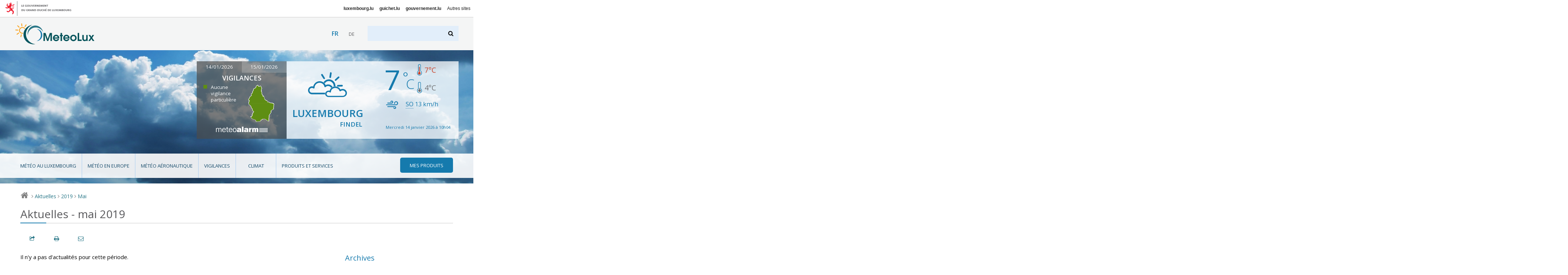

--- FILE ---
content_type: text/html; charset=utf-8
request_url: https://www.meteolux.lu/de/aktuelles/?archive_annee=2019&lang=fr&archive_mois=05
body_size: 7379
content:


<!DOCTYPE html>
<!--[if lt IE 7]>	   <html class="no-js lt-ie9 lt-ie8 lt-ie7" lang="fr"> <![endif]-->
<!--[if IE 7]>         <html class="no-js lt-ie9 lt-ie8" lang="fr"> <![endif]-->
<!--[if IE 8]>         <html class="no-js lt-ie9" lang="fr"> <![endif]-->
<!--[if gt IE 8]><!--> <html class="no-js" lang="fr"> <!--<![endif]-->
	<head>
		<script>(function(e){e.className=e.className.replace("no-js","has-js")})(document.documentElement)</script>
<meta charset="utf-8">
<meta http-equiv="X-UA-Compatible" content="IE=edge">


<base href="https://www.meteolux.lu/" protocol="https">



	<title>Aktuelles - mai 2019 - MeteoLux - Portail Météo Luxembourg</title>



<link rel="icon" type="image/x-icon" href="template/assets/img/favicon.ico" />



<meta name="viewport" content="width=device-width, user-scalable=no, initial-scale=1">


<!-- CSS -->

<!--[if gte IE 9]><!-->
<link rel="stylesheet" href="template/assets/css/palm.min.css?v=2.3" media="(min-width: 20em)" />
<link rel="stylesheet" href="template/assets/css/lap.min.css?v=2.3" media="(min-width: 45em)" />
<link rel="stylesheet" href="template/assets/css/desk.min.css?v=2.3" media="(min-width: 61.5em)" />
<link rel="stylesheet" href="template/assets/css/print.min.css?v=2.3" media="print" />
<!--<![endif]-->

<!--[if lt IE 9]>
<link rel="stylesheet" href="template/assets/css/ie.min.css">
<script src="template/assets/js/html5shiv.js"></script>
<![endif]-->

<!-- Modernizer
<script src="template/assets/js/vendor/modernizr.js"></script>
-->

<!-- analytics -->
<script src="https://assets.adobedtm.com/990f8e50757a/45847437fefc/launch-61e1fcc5277b.min.js" async></script>	</head>
	<body class="fr">

		<div id="govbar" class="govbar">
	<a href="https://gouvernement.lu" target="_blank" class="govbar-logo">
		<img srcset="//cdn.public.lu/pictures/logos/gov/gov-light.png 1x, //cdn.public.lu/pictures/logos/gov/gov-light-2x.png 2x" src="//cdn.public.lu/pictures/logos/gov/gov-light.png" alt="Gouvernement du Grand-Duché de Luxembourg">
	</a>
</div>
		<div id="top" class="page  banner04 ">
<div class="skiplinks"><a class="assistivetext" href="#main" title="Aller au contenu">Aller au contenu</a></div>
	<header role="banner" class="page-header">
		<div class="header-bg-container">
			<div class="header-bg mouse-bg"></div>
		</div>
		<div class="page-identity">
			<div class="identity-content">
				<h1 class="page-logo">
					<a href="https://www.meteolux.lu?lang=fr" title="Retour à la page d’accueil">
						<img src="template/assets/img/meteolux.svg" width="217" height="59" alt="MeteoLux - Portail Météo Luxembourg" />
					</a>
				</h1>

				<div class="language-selector-wrapper">
        <div class="tx-srlanguagemenu-pi1">
            <ul class="langMenu">
            
            
            <li class="" lang="fr" xml:lang="fr" dir="ltr">
                 <span class="lang-fr active">fr</span>
                
            </li>
            
            <li class="" lang="de" xml:lang="de" dir="ltr">
                
                 <a href="de/aktuelles/" rel="alternate" class="lang-de">de</a>
            </li>
            
            
            </ul>
        </div>
    </div>
				<a class="search-anchor" href="#search" title=""><i class="icon-search"></i> <span>Chercher</span></a>
				<form action="./?page=recherche" method="get" class="page-search" id="search">
	<input name="page" value="recherche" type="hidden"
/>
	
	<label for="recherche">Rechercher</label>
	<input type="search" name="recherche" id="recherche"  accesskey="4">
	<button type="submit"><i class="icon-search"></i><span>Rechercher</span></button>
</form>				<a class="nav-anchor" href="#nav" title="Aller à la navigation"><i class="icon-menu"></i> <span>Naviguer</span></a>
			</div>
		</div>
		<div class="page-meteo hide-on-nav-active">
			<div class="alert-container clearfix ">
								<div class="alert-map">
					<div class="dateChoice">
												<a href="#" class="today">14/01/2026</a>
						<a href="#" class="tomorrow inactive">15/01/2026</a>
											</div>
					<h2>Vigilances</h2>
					<div class="today">
						<div class="mapContainer clearfix">
							<ul class="legend">
																	<li class="danger-green">Aucune vigilance particulière</li>
																							</ul>
							<div class="map">
								<a href="fr/vigilances/?mapToDisplay=today#main"><i class="icom-luxembourg north-green south-green"  title="Nord: Aucune vigilance particulière ; Sud: Aucune vigilance particulière"><span></span></i></a>
							</div>
						</div>
						<div class="logo">
							<a target="_blank" href="https://www.meteoalarm.org"><img alt="Météoalarm" src="template/assets/img/logo-meteoalarm.png"></a>
						</div>
											</div>
					<div class="tomorrow hidden">
						<div class="mapContainer clearfix">
							<ul class="legend">
																	<li class="danger-green">Aucune vigilance particulière</li>
																							</ul>
							<div class="map">
								<a href="fr/vigilances/?mapToDisplay=tomorrow#main"><i class="icom-luxembourg north-green south-green"  title="Nord: Aucune vigilance particulière ; Sud: Aucune vigilance particulière"><span></span></i></a>
							</div>
						</div>
						<div class="logo">
							<a target="_blank" href="https://www.meteoalarm.org"><img alt="Météoalarm" src="template/assets/img/logo-meteoalarm.png"></a>
						</div>
											</div>
				</div>
			</div>
			<div class="forecast-container  clearfix">
				<div class="weather-area">
					<i class="weather-icon icom-icon-04" title="Nuageux"></i>
					<p class="location">Luxembourg <span>Findel</span></p>
				</div>
				<div class="temperature-area">
					<div class="weather">
						<div class="row">
							<p class="temperature">7<span>°C</span></p>
							<div class="temp-min-max">
								<p class="max" title="maxima"><span class="hidedText">max :</span><i class="icom-max" aria-hidden="true"></i> 7<span>°C</span></p>
								<p class="min" title="minima"><span class="hidedText">min :</span><i class="icom-min" aria-hidden="true"></i> 4<span>°C</span></p>
							</div>
						</div>
					</div>
					<div class="wind">
						<div class="row">
							<p><i class="icom-wind" title="Vent"></i><abbr title="Sud-ouest">SO</abbr> 13&nbsp;<span>km/h</span></p>
													</div>
					</div>
					<div class="update">
						<div class="row">
							<p>Mercredi 14 janvier 2026 à 10h04 </p>
						</div>
					</div>
				</div>
			</div>
		</div>
		<div class="page-menu">
			<nav role="navigation" class="page-nav rub">
	<i class="ico icom-meteolux-logo"></i>
	<h3>Rubriques</h3>
	<ul class="nav nav-primary">
		
			<li class="meteo-au-luxembourg ">
				<a href="fr/meteo-au-luxembourg/">Météo au Luxembourg</a>
				
			
		
			<li class="meteo-en-europe ">
				<a href="fr/meteo-en-europe/">Météo en Europe</a>
				
			
		
			<li class="meteo-aeronautique ">
				<a href="fr/meteo-aeronautique/">Météo aéronautique</a>
				
			
				<ul>
					
						<li class=""><a href="fr/meteo-aeronautique/observations-luxembourg/">Observations Luxembourg</a></li>
						
					
						<li class=""><a href="fr/meteo-aeronautique/previsions-luxembourg/">Prévisions Luxembourg</a></li>
						
					
						<li class=""><a href="fr/meteo-aeronautique/vue-regionale/">Vue régionale</a></li>
						
					
				</ul>
			
		
			<li class="vigilances ">
				<a href="fr/vigilances/">Vigilances</a>
				
			
				<ul>
					
						<li class=""><a href="fr/vigilances/dangers-meteorologiques/">Dangers météorologiques et risques atmosphériques</a></li>
						
					
						<li class=""><a href="fr/vigilances/definitions-des-vigilances/">Définitions des vigilances</a></li>
						
					
				</ul>
			
		
			<li class="climat ">
				<a href="fr/climat/">Climat</a>
				
			
				<ul>
					
						<li class=""><a href="fr/climat/les-parametres-meteorologiques-mesures/">Les paramètres météorologiques mesurés</a></li>
						
					
						<li class=""><a href="fr/climat/normales-et-extremes/">Normales et extrêmes</a></li>
						
					
						<li class=""><a href="fr/climat/station-meteo/">Station météo</a></li>
						
					
				</ul>
			
		
			<li class="produits-et-services ">
				<a href="fr/produits-et-services/">Produits et services</a>
				
			
				<ul>
					
						<li class=""><a href="fr/produits-et-services/applications/">Applications</a></li>
						
					
						<li class=""><a href="fr/produits-et-services/bilans-climatologiques/">Bilans climatologiques</a></li>
						
					
						<li class=""><a href="fr/produits-et-services/carrieres/">Carrières</a></li>
						
					
						<li class=""><a href="fr/produits-et-services/previsions-meteorologiques/">Prévisions météorologiques</a></li>
						
					
						<li class=""><a href="fr/produits-et-services/produits-aeronautiques/">Produits aéronautiques</a></li>
						
					
						<li class=""><a href="fr/produits-et-services/publications/">Publications</a></li>
						
					
						<li class=""><a href="fr/produits-et-services/rapports-mensuels-du-temps/">Rapports mensuels du temps</a></li>
						
					
				</ul>
			
		

		<li class="mes-produits"><a href=fr/mes-produits/><i class="icon-menu"></i><span>Mes produits</span></a>
			<ul>
                

                
                <li> 
                    <div class="login">
                        <div class="login-inner">
	<form method="post" action="fr/mes-produits/" id="formulaire_login2">
		<div><input name="archive_annee" value="2019" type="hidden"
/><input name="lang" value="fr" type="hidden"
/><input name="archive_mois" value="05" type="hidden"
/><input name='formulaire_action' type='hidden'
		value='loginpublic2' /><input name='formulaire_action_args' type='hidden'
		value='13oewPiWL9VpU9ykN4vfffaBZECdWCsT5QjroMGZb8KzHb356tuod4Z6YH3zhCQ2FAwAtky8fg8D1w==' /><input name='formulaire_action_sign' type='hidden'
		value='' /></div><fieldset>

			<legend>Identifiez-vous</legend>

			<div class="form-row">
				<label for="var_login2" class="label user">Utilisateur :</label>
				<input type="text" value="" id="var_login2" name="var_login" placeholder="Utilisateur">
			</div>
			<div class="form-row">
				<label for="password2" class="label password">Mot de passe</label>
				<input type="password" value="" id="password2" name="password" placeholder="Mot de passe">
			</div>

			
			
			<div class="form-row btn-row">
				<input type="submit" value="s'identifier" class="btn btn-primary btn-small">
				<a href="spip.php?page=spip_pass">mot de passe oublié ?</a>
			</div>
		</fieldset>

	</form>
</div>                    </div>
                </li>
			</ul>
		</li>
	</ul>

	<ul class="nav nav-secondary">
		
			<li class=""><a href="fr/actualites/">Actualités</a></li>
		
			<li class=""><a href="fr/acteurs/">Acteurs</a></li>
		
			<li class=""><a href="de/akteure/">Akteure</a></li>
		
			<li class="nav-activeitem"><a href="de/aktuelles/">Aktuelles</a></li>
		
			<li class=""><a href="fr/accessibilite/">Accessibilité</a></li>
		
			<li class=""><a href="de/barrierefreiheit/">Barrierefreiheit</a></li>
		
	</ul>
</nav>		</div>
	</header>

		
		
	
		

	<div aria-label="Chemin de navigation" class="breadcrumb">
		<a href="./" title="Retour à la page d’accueil"><i class="icon-home"></i> <span>Accueil</span></a>
		
		
							
						
								<i>&gt;</i> <a href="de/aktuelles/">Aktuelles</a>
							<i>&gt;</i> <a href="de/aktuelles/?archive_annee=2019">2019</a>
														<i>&gt;</i> <a href="de/aktuelles/?archive_annee=2019&amp;archive_mois=05">Mai</a>
									
		
		
		
		
		
			

		
	</div>
</div>
		<div class="page-main" role="main" id="main">

			<section role="region">
												<header class="page-title">
		
	<!-- TODO: what is kicker ? voir avec mag -->
		
		<h1><small>Aktuelles - mai 2019</small></h1>
		
                	
	
</header>
				<div class="page-localnav"></div>

				
										
				

				<div class="grid">
				<div id="content" class="archives-content"> 					<section role="region" class="archives">


															
                                Il n'y a pas d'actualités pour cette période.
								

							


											</section>
				</div><!-- End content -->

				<nav role="navigation" class="archives-nav">



  <!-- Mots clés -->
  

  
   
      
  
   
        

  <!-- Années et mois -->
  <h2>Archives</h2>
  <div class="filters">

    
        
  	

    
    
        
        
            
        
            
        
        
        
        
        	 
                 
            
        
        	
        

    
        <details class="filter filter--year" >
      <summary><a href="/de/aktuelles/?archive_annee=2026&amp;lang=fr" >2026</a></summary>
      <div class="filter-content">
        <ul class="list--nude">
            <li><a href="/de/aktuelles/?archive_annee=2026&amp;lang=fr&amp;archive_mois=01" title="janvier 2026" >janvier</a></li>        </ul>
      </div>
    </details>
        

    
    
        
        
            
        
            
        
            
        
            
        
            
        
            
        
            
        
            
        
            
        
            
        
            
        
            
        
            
        
            
        
            
        
            
        
            
        
            
        
            
        
            
        
            
        
            
        
            
        
            
        
            
        
            
        
            
        
            
        
            
        
        
        
        
        	 
                 
            
        
        	
        
        	 
                 
            
        
        	
        
        	 
                 
            
        
        	
        
        	
        
        	 
                 
            
        
        	 
                 
            
        
        	
        
        	
        
        	 
                 
            
        
        	 
                 
            
        
        	
        
        	
        
        	 
                 
            
        
        	
        
        	 
                 
            
        
        	
        
        	
        
        	 
                 
            
        
        	 
                 
            
        
        	
        
        	 
                 
            
        
        	
        
        	 
                 
            
        
        	
        
        	 
                 
            
        
        	
        

    
        <details class="filter filter--year" >
      <summary><a href="/de/aktuelles/?archive_annee=2025&amp;lang=fr" >2025</a></summary>
      <div class="filter-content">
        <ul class="list--nude">
            <li><a href="/de/aktuelles/?archive_annee=2025&amp;lang=fr&amp;archive_mois=01" title="janvier 2025" >janvier</a></li><li><a href="/de/aktuelles/?archive_annee=2025&amp;lang=fr&amp;archive_mois=02" title="février 2025" >février</a></li><li><a href="/de/aktuelles/?archive_annee=2025&amp;lang=fr&amp;archive_mois=03" title="mars 2025" >mars</a></li><li><a href="/de/aktuelles/?archive_annee=2025&amp;lang=fr&amp;archive_mois=04" title="avril 2025" >avril</a></li><li><a href="/de/aktuelles/?archive_annee=2025&amp;lang=fr&amp;archive_mois=06" title="juin 2025" >juin</a></li><li><a href="/de/aktuelles/?archive_annee=2025&amp;lang=fr&amp;archive_mois=07" title="juillet 2025" >juillet</a></li><li><a href="/de/aktuelles/?archive_annee=2025&amp;lang=fr&amp;archive_mois=09" title="septembre 2025" >septembre</a></li><li><a href="/de/aktuelles/?archive_annee=2025&amp;lang=fr&amp;archive_mois=10" title="octobre 2025" >octobre</a></li><li><a href="/de/aktuelles/?archive_annee=2025&amp;lang=fr&amp;archive_mois=11" title="novembre 2025" >novembre</a></li><li><a href="/de/aktuelles/?archive_annee=2025&amp;lang=fr&amp;archive_mois=12" title="décembre 2025" >décembre</a></li>        </ul>
      </div>
    </details>
        

    
    
        
        
            
        
            
        
            
        
            
        
            
        
            
        
            
        
            
        
            
        
            
        
            
        
            
        
            
        
            
        
            
        
            
        
            
        
            
        
            
        
            
        
            
        
            
        
            
        
            
        
            
        
            
        
            
        
            
        
        
        
        
        	 
                 
            
        
        	
        
        	
        
        	 
                 
            
        
        	
        
        	 
                 
            
        
        	
        
        	
        
        	
        
        	 
                 
            
        
        	 
                 
            
        
        	
        
        	
        
        	 
                 
            
        
        	
        
        	 
                 
            
        
        	 
                 
            
        
        	
        
        	
        
        	
        
        	
        
        	 
                 
            
        
        	 
                 
            
        
        	
        
        	
        
        	
        
        	
        
        	 
                 
            
        

    
        <details class="filter filter--year" >
      <summary><a href="/de/aktuelles/?archive_annee=2024&amp;lang=fr" >2024</a></summary>
      <div class="filter-content">
        <ul class="list--nude">
            <li><a href="/de/aktuelles/?archive_annee=2024&amp;lang=fr&amp;archive_mois=01" title="janvier 2024" >janvier</a></li><li><a href="/de/aktuelles/?archive_annee=2024&amp;lang=fr&amp;archive_mois=03" title="mars 2024" >mars</a></li><li><a href="/de/aktuelles/?archive_annee=2024&amp;lang=fr&amp;archive_mois=04" title="avril 2024" >avril</a></li><li><a href="/de/aktuelles/?archive_annee=2024&amp;lang=fr&amp;archive_mois=06" title="juin 2024" >juin</a></li><li><a href="/de/aktuelles/?archive_annee=2024&amp;lang=fr&amp;archive_mois=07" title="juillet 2024" >juillet</a></li><li><a href="/de/aktuelles/?archive_annee=2024&amp;lang=fr&amp;archive_mois=08" title="août 2024" >août</a></li><li><a href="/de/aktuelles/?archive_annee=2024&amp;lang=fr&amp;archive_mois=10" title="octobre 2024" >octobre</a></li><li><a href="/de/aktuelles/?archive_annee=2024&amp;lang=fr&amp;archive_mois=11" title="novembre 2024" >novembre</a></li><li><a href="/de/aktuelles/?archive_annee=2024&amp;lang=fr&amp;archive_mois=12" title="décembre 2024" >décembre</a></li>        </ul>
      </div>
    </details>
        

    
    
        
        
            
        
            
        
            
        
            
        
            
        
            
        
            
        
            
        
            
        
            
        
            
        
            
        
            
        
            
        
            
        
            
        
            
        
            
        
            
        
            
        
            
        
            
        
            
        
            
        
        
        
        
        	 
                 
            
        
        	
        
        	 
                 
            
        
        	
        
        	 
                 
            
        
        	
        
        	 
                 
            
        
        	
        
        	 
                 
            
        
        	
        
        	
        
        	 
                 
            
        
        	 
                 
            
        
        	
        
        	 
                 
            
        
        	
        
        	 
                 
            
        
        	
        
        	 
                 
            
        
        	
        
        	 
                 
            
        
        	
        
        	 
                 
            
        
        	
        

    
        <details class="filter filter--year" >
      <summary><a href="/de/aktuelles/?archive_annee=2023&amp;lang=fr" >2023</a></summary>
      <div class="filter-content">
        <ul class="list--nude">
            <li><a href="/de/aktuelles/?archive_annee=2023&amp;lang=fr&amp;archive_mois=01" title="janvier 2023" >janvier</a></li><li><a href="/de/aktuelles/?archive_annee=2023&amp;lang=fr&amp;archive_mois=03" title="mars 2023" >mars</a></li><li><a href="/de/aktuelles/?archive_annee=2023&amp;lang=fr&amp;archive_mois=05" title="mai 2023" >mai</a></li><li><a href="/de/aktuelles/?archive_annee=2023&amp;lang=fr&amp;archive_mois=07" title="juillet 2023" >juillet</a></li><li><a href="/de/aktuelles/?archive_annee=2023&amp;lang=fr&amp;archive_mois=09" title="septembre 2023" >septembre</a></li><li><a href="/de/aktuelles/?archive_annee=2023&amp;lang=fr&amp;archive_mois=10" title="octobre 2023" >octobre</a></li><li><a href="/de/aktuelles/?archive_annee=2023&amp;lang=fr&amp;archive_mois=11" title="novembre 2023" >novembre</a></li><li><a href="/de/aktuelles/?archive_annee=2023&amp;lang=fr&amp;archive_mois=12" title="décembre 2023" >décembre</a></li>        </ul>
      </div>
    </details>
        

    
    
        
        
            
        
            
        
            
        
            
        
            
        
            
        
            
        
            
        
            
        
            
        
            
        
            
        
            
        
            
        
            
        
            
        
            
        
            
        
            
        
            
        
            
        
            
        
            
        
            
        
            
        
            
        
            
        
            
        
            
        
            
        
        
        
        
        	
        
        	 
                 
            
        
        	 
                 
            
        
        	
        
        	
        
        	
        
        	
        
        	 
                 
            
        
        	 
                 
            
        
        	
        
        	
        
        	 
                 
            
        
        	
        
        	 
                 
            
        
        	
        
        	 
                 
            
        
        	
        
        	
        
        	
        
        	 
                 
            
        
        	 
                 
            
        
        	
        
        	
        
        	 
                 
            
        
        	
        
        	 
                 
            
        
        	
        
        	 
                 
            
        
        	
        
        	 
                 
            
        

    
        <details class="filter filter--year" >
      <summary><a href="/de/aktuelles/?archive_annee=2022&amp;lang=fr" >2022</a></summary>
      <div class="filter-content">
        <ul class="list--nude">
            <li><a href="/de/aktuelles/?archive_annee=2022&amp;lang=fr&amp;archive_mois=01" title="janvier 2022" >janvier</a></li><li><a href="/de/aktuelles/?archive_annee=2022&amp;lang=fr&amp;archive_mois=03" title="mars 2022" >mars</a></li><li><a href="/de/aktuelles/?archive_annee=2022&amp;lang=fr&amp;archive_mois=04" title="avril 2022" >avril</a></li><li><a href="/de/aktuelles/?archive_annee=2022&amp;lang=fr&amp;archive_mois=07" title="juillet 2022" >juillet</a></li><li><a href="/de/aktuelles/?archive_annee=2022&amp;lang=fr&amp;archive_mois=08" title="août 2022" >août</a></li><li><a href="/de/aktuelles/?archive_annee=2022&amp;lang=fr&amp;archive_mois=09" title="septembre 2022" >septembre</a></li><li><a href="/de/aktuelles/?archive_annee=2022&amp;lang=fr&amp;archive_mois=11" title="novembre 2022" >novembre</a></li><li><a href="/de/aktuelles/?archive_annee=2022&amp;lang=fr&amp;archive_mois=12" title="décembre 2022" >décembre</a></li>        </ul>
      </div>
    </details>
        

    
    
        
        
            
        
            
        
            
        
            
        
            
        
            
        
            
        
            
        
            
        
            
        
            
        
            
        
            
        
            
        
            
        
            
        
            
        
            
        
            
        
            
        
            
        
            
        
            
        
            
        
            
        
            
        
            
        
            
        
            
        
            
        
        
        
        
        	 
                 
            
        
        	
        
        	
        
        	
        
        	 
                 
            
        
        	
        
        	 
                 
            
        
        	
        
        	
        
        	 
                 
            
        
        	 
                 
            
        
        	
        
        	
        
        	 
                 
            
        
        	
        
        	 
                 
            
        
        	
        
        	 
                 
            
        
        	 
                 
            
        
        	
        
        	 
                 
            
        
        	
        
        	 
                 
            
        
        	
        
        	 
                 
            
        
        	
        
        	 
                 
            
        
        	
        
        	
        
        	
        

    
        <details class="filter filter--year" >
      <summary><a href="/de/aktuelles/?archive_annee=2021&amp;lang=fr" >2021</a></summary>
      <div class="filter-content">
        <ul class="list--nude">
            <li><a href="/de/aktuelles/?archive_annee=2021&amp;lang=fr&amp;archive_mois=01" title="janvier 2021" >janvier</a></li><li><a href="/de/aktuelles/?archive_annee=2021&amp;lang=fr&amp;archive_mois=02" title="février 2021" >février</a></li><li><a href="/de/aktuelles/?archive_annee=2021&amp;lang=fr&amp;archive_mois=03" title="mars 2021" >mars</a></li><li><a href="/de/aktuelles/?archive_annee=2021&amp;lang=fr&amp;archive_mois=05" title="mai 2021" >mai</a></li><li><a href="/de/aktuelles/?archive_annee=2021&amp;lang=fr&amp;archive_mois=06" title="juin 2021" >juin</a></li><li><a href="/de/aktuelles/?archive_annee=2021&amp;lang=fr&amp;archive_mois=07" title="juillet 2021" >juillet</a></li><li><a href="/de/aktuelles/?archive_annee=2021&amp;lang=fr&amp;archive_mois=10" title="octobre 2021" >octobre</a></li>        </ul>
      </div>
    </details>
        

    
    
        
        
            
        
            
        
            
        
            
        
            
        
            
        
            
        
            
        
            
        
            
        
            
        
            
        
            
        
            
        
            
        
            
        
            
        
            
        
            
        
            
        
            
        
            
        
            
        
            
        
            
        
            
        
            
        
            
        
            
        
            
        
            
        
            
        
            
        
            
        
            
        
            
        
            
        
            
        
            
        
            
        
            
        
            
        
            
        
            
        
            
        
        
        
        
        	 
                 
            
        
        	
        
        	
        
        	 
                 
            
        
        	 
                 
            
        
        	
        
        	 
                 
            
        
        	
        
        	
        
        	 
                 
            
        
        	
        
        	
        
        	 
                 
            
        
        	 
                 
            
        
        	
        
        	 
                 
            
        
        	
        
        	
        
        	
        
        	 
                 
            
        
        	
        
        	 
                 
            
        
        	
        
        	 
                 
            
        
        	
        
        	
        
        	 
                 
            
        
        	 
                 
            
        
        	
        
        	 
                 
            
        
        	
        
        	 
                 
            
        
        	
        
        	 
                 
            
        
        	
        
        	 
                 
            
        
        	
        
        	 
                 
            
        
        	
        
        	
        
        	 
                 
            
        
        	 
                 
            
        
        	
        
        	 
                 
            
        
        	
        

    
        <details class="filter filter--year" >
      <summary><a href="/de/aktuelles/?archive_annee=2020&amp;lang=fr" >2020</a></summary>
      <div class="filter-content">
        <ul class="list--nude">
            <li><a href="/de/aktuelles/?archive_annee=2020&amp;lang=fr&amp;archive_mois=01" title="janvier 2020" >janvier</a></li><li><a href="/de/aktuelles/?archive_annee=2020&amp;lang=fr&amp;archive_mois=02" title="février 2020" >février</a></li><li><a href="/de/aktuelles/?archive_annee=2020&amp;lang=fr&amp;archive_mois=03" title="mars 2020" >mars</a></li><li><a href="/de/aktuelles/?archive_annee=2020&amp;lang=fr&amp;archive_mois=04" title="avril 2020" >avril</a></li><li><a href="/de/aktuelles/?archive_annee=2020&amp;lang=fr&amp;archive_mois=06" title="juin 2020" >juin</a></li><li><a href="/de/aktuelles/?archive_annee=2020&amp;lang=fr&amp;archive_mois=07" title="juillet 2020" >juillet</a></li><li><a href="/de/aktuelles/?archive_annee=2020&amp;lang=fr&amp;archive_mois=09" title="septembre 2020" >septembre</a></li><li><a href="/de/aktuelles/?archive_annee=2020&amp;lang=fr&amp;archive_mois=11" title="novembre 2020" >novembre</a></li><li><a href="/de/aktuelles/?archive_annee=2020&amp;lang=fr&amp;archive_mois=12" title="décembre 2020" >décembre</a></li>        </ul>
      </div>
    </details>
        

    
    
        
        
            
        
            
        
            
        
            
        
            
        
            
        
            
        
            
        
            
        
            
        
            
        
            
        
            
        
            
        
            
        
            
        
            
        
            
        
            
        
            
        
            
        
            
        
            
        
            
        
            
        
            
        
            
        
            
        
            
        
            
        
            
        
            
        
            
        
            
        
            
        
            
        
            
        
            
        
            
        
            
        
            
        
            
        
            
        
            
        
            
        
            
        
            
        
            
        
            
        
            
        
            
        
            
        
            
        
            
        
            
        
            
        
            
        
            
        
        
        
        
        	 
                 
            
        
        	
        
        	 
                 
            
        
        	
        
        	
        
        	
        
        	 
                 
            
        
        	
        
        	 
                 
            
        
        	
        
        	 
                 
            
        
        	
        
        	 
                 
            
        
        	
        
        	 
                 
            
        
        	
        
        	 
                 
            
        
        	
        
        	 
                 
            
        
        	
        
        	 
                 
            
        
        	
        
        	 
                 
            
        
        	
        
        	 
                 
            
        
        	
        
        	 
                 
            
        
        	
        
        	 
                 
            
        
        	
        
        	 
                 
            
        
        	
        
        	
        
        	 
                 
            
        
        	 
                 
            
        
        	
        
        	 
                 
            
        
        	
        
        	 
                 
            
        
        	
        
        	 
                 
            
        
        	
        
        	
        
        	
        
        	
        
        	
        
        	
        
        	
        
        	 
                 
            
        
        	
        
        	 
                 
            
        
        	
        
        	 
                 
            
        
        	
        
        	
        
        	 
                 
            
        
        	
        
        	 
                 
            
        

    
        <details class="filter filter--year" open>
      <summary><a href="/de/aktuelles/?archive_annee=2019&amp;lang=fr" >2019</a></summary>
      <div class="filter-content">
        <ul class="list--nude">
            <li><a href="/de/aktuelles/?archive_annee=2019&amp;lang=fr&amp;archive_mois=01" title="janvier 2019" >janvier</a></li><li><a href="/de/aktuelles/?archive_annee=2019&amp;lang=fr&amp;archive_mois=02" title="février 2019" >février</a></li><li><a href="/de/aktuelles/?archive_annee=2019&amp;lang=fr&amp;archive_mois=03" title="mars 2019" >mars</a></li><li><a href="/de/aktuelles/?archive_annee=2019&amp;lang=fr&amp;archive_mois=04" title="avril 2019" >avril</a></li><li><a href="/de/aktuelles/?archive_annee=2019&amp;lang=fr&amp;archive_mois=05" title="mai 2019" class="filter-activeitem">mai</a></li><li><a href="/de/aktuelles/?archive_annee=2019&amp;lang=fr&amp;archive_mois=06" title="juin 2019" >juin</a></li><li><a href="/de/aktuelles/?archive_annee=2019&amp;lang=fr&amp;archive_mois=07" title="juillet 2019" >juillet</a></li><li><a href="/de/aktuelles/?archive_annee=2019&amp;lang=fr&amp;archive_mois=08" title="août 2019" >août</a></li><li><a href="/de/aktuelles/?archive_annee=2019&amp;lang=fr&amp;archive_mois=09" title="septembre 2019" >septembre</a></li><li><a href="/de/aktuelles/?archive_annee=2019&amp;lang=fr&amp;archive_mois=11" title="novembre 2019" >novembre</a></li><li><a href="/de/aktuelles/?archive_annee=2019&amp;lang=fr&amp;archive_mois=12" title="décembre 2019" >décembre</a></li>        </ul>
      </div>
    </details>
        

    
    
        
        
            
        
            
        
            
        
            
        
            
        
            
        
            
        
            
        
            
        
            
        
            
        
            
        
            
        
            
        
            
        
            
        
            
        
            
        
            
        
            
        
            
        
            
        
            
        
            
        
            
        
            
        
            
        
            
        
            
        
            
        
            
        
            
        
            
        
            
        
            
        
            
        
            
        
            
        
            
        
            
        
            
        
            
        
            
        
            
        
            
        
            
        
            
        
            
        
            
        
            
        
            
        
            
        
            
        
            
        
            
        
            
        
            
        
            
        
            
        
            
        
            
        
            
        
            
        
            
        
            
        
            
        
            
        
            
        
            
        
            
        
            
        
            
        
            
        
            
        
            
        
            
        
            
        
            
        
            
        
            
        
            
        
            
        
            
        
            
        
            
        
            
        
            
        
            
        
            
        
            
        
            
        
            
        
            
        
            
        
            
        
            
        
            
        
            
        
            
        
            
        
            
        
            
        
            
        
            
        
            
        
            
        
            
        
            
        
            
        
            
        
            
        
            
        
            
        
            
        
        
        
        
        	 
                 
            
        
        	
        
        	
        
        	
        
        	
        
        	 
                 
            
        
        	
        
        	 
                 
            
        
        	 
                 
            
        
        	
        
        	
        
        	 
                 
            
        
        	
        
        	 
                 
            
        
        	
        
        	 
                 
            
        
        	 
                 
            
        
        	 
                 
            
        
        	
        
        	
        
        	
        
        	 
                 
            
        
        	
        
        	 
                 
            
        
        	
        
        	 
                 
            
        
        	
        
        	 
                 
            
        
        	
        
        	
        
        	
        
        	
        
        	
        
        	
        
        	
        
        	
        
        	
        
        	
        
        	
        
        	
        
        	
        
        	
        
        	
        
        	
        
        	
        
        	
        
        	
        
        	
        
        	
        
        	
        
        	
        
        	
        
        	
        
        	
        
        	
        
        	
        
        	
        
        	
        
        	
        
        	
        
        	
        
        	
        
        	
        
        	
        
        	
        
        	
        
        	
        
        	
        
        	
        
        	
        
        	
        
        	
        
        	
        
        	
        
        	
        
        	
        
        	
        
        	
        
        	
        
        	
        
        	
        
        	
        
        	
        
        	
        
        	
        
        	
        
        	
        
        	
        
        	
        
        	
        
        	
        
        	
        
        	
        
        	
        
        	
        
        	
        
        	 
                 
            
        
        	 
                 
            
        
        	 
                 
            
        
        	 
                 
            
        
        	 
                 
            
        
        	 
                 
            
        
        	
        
        	 
                 
            
        
        	 
                 
            
        
        	 
                 
            
        
        	
        
        	
        
        	
        
        	
        
        	
        
        	
        
        	
        
        	
        

    
        <details class="filter filter--year" >
      <summary><a href="/de/aktuelles/?archive_annee=2018&amp;lang=fr" >2018</a></summary>
      <div class="filter-content">
        <ul class="list--nude">
            <li><a href="/de/aktuelles/?archive_annee=2018&amp;lang=fr&amp;archive_mois=01" title="janvier 2018" >janvier</a></li><li><a href="/de/aktuelles/?archive_annee=2018&amp;lang=fr&amp;archive_mois=02" title="février 2018" >février</a></li><li><a href="/de/aktuelles/?archive_annee=2018&amp;lang=fr&amp;archive_mois=03" title="mars 2018" >mars</a></li><li><a href="/de/aktuelles/?archive_annee=2018&amp;lang=fr&amp;archive_mois=04" title="avril 2018" >avril</a></li><li><a href="/de/aktuelles/?archive_annee=2018&amp;lang=fr&amp;archive_mois=05" title="mai 2018" >mai</a></li><li><a href="/de/aktuelles/?archive_annee=2018&amp;lang=fr&amp;archive_mois=06" title="juin 2018" >juin</a></li><li><a href="/de/aktuelles/?archive_annee=2018&amp;lang=fr&amp;archive_mois=07" title="juillet 2018" >juillet</a></li><li><a href="/de/aktuelles/?archive_annee=2018&amp;lang=fr&amp;archive_mois=08" title="août 2018" >août</a></li><li><a href="/de/aktuelles/?archive_annee=2018&amp;lang=fr&amp;archive_mois=09" title="septembre 2018" >septembre</a></li><li><a href="/de/aktuelles/?archive_annee=2018&amp;lang=fr&amp;archive_mois=10" title="octobre 2018" >octobre</a></li><li><a href="/de/aktuelles/?archive_annee=2018&amp;lang=fr&amp;archive_mois=11" title="novembre 2018" >novembre</a></li>        </ul>
      </div>
    </details>
        

    
    
        
        
            
        
            
        
            
        
            
        
            
        
            
        
            
        
            
        
            
        
            
        
            
        
            
        
            
        
            
        
            
        
            
        
            
        
            
        
            
        
            
        
            
        
            
        
            
        
            
        
            
        
            
        
            
        
            
        
            
        
            
        
            
        
            
        
            
        
            
        
            
        
            
        
            
        
            
        
            
        
            
        
            
        
            
        
        
        
        
        	
        
        	
        
        	 
                 
            
        
        	 
                 
            
        
        	
        
        	 
                 
            
        
        	
        
        	 
                 
            
        
        	
        
        	
        
        	 
                 
            
        
        	
        
        	 
                 
            
        
        	 
                 
            
        
        	
        
        	
        
        	 
                 
            
        
        	 
                 
            
        
        	
        
        	
        
        	 
                 
            
        
        	 
                 
            
        
        	
        
        	
        
        	 
                 
            
        
        	
        
        	 
                 
            
        
        	 
                 
            
        
        	
        
        	
        
        	 
                 
            
        
        	
        
        	 
                 
            
        
        	
        
        	 
                 
            
        
        	
        
        	
        
        	 
                 
            
        
        	
        
        	
        
        	
        
        	 
                 
            
        

    
        <details class="filter filter--year" >
      <summary><a href="/de/aktuelles/?archive_annee=2017&amp;lang=fr" >2017</a></summary>
      <div class="filter-content">
        <ul class="list--nude">
            <li><a href="/de/aktuelles/?archive_annee=2017&amp;lang=fr&amp;archive_mois=01" title="janvier 2017" >janvier</a></li><li><a href="/de/aktuelles/?archive_annee=2017&amp;lang=fr&amp;archive_mois=03" title="mars 2017" >mars</a></li><li><a href="/de/aktuelles/?archive_annee=2017&amp;lang=fr&amp;archive_mois=04" title="avril 2017" >avril</a></li><li><a href="/de/aktuelles/?archive_annee=2017&amp;lang=fr&amp;archive_mois=05" title="mai 2017" >mai</a></li><li><a href="/de/aktuelles/?archive_annee=2017&amp;lang=fr&amp;archive_mois=06" title="juin 2017" >juin</a></li><li><a href="/de/aktuelles/?archive_annee=2017&amp;lang=fr&amp;archive_mois=07" title="juillet 2017" >juillet</a></li><li><a href="/de/aktuelles/?archive_annee=2017&amp;lang=fr&amp;archive_mois=08" title="août 2017" >août</a></li><li><a href="/de/aktuelles/?archive_annee=2017&amp;lang=fr&amp;archive_mois=11" title="novembre 2017" >novembre</a></li><li><a href="/de/aktuelles/?archive_annee=2017&amp;lang=fr&amp;archive_mois=12" title="décembre 2017" >décembre</a></li>        </ul>
      </div>
    </details>
        

    
    
        
        
            
        
            
        
            
        
            
        
            
        
            
        
            
        
            
        
            
        
            
        
            
        
            
        
            
        
            
        
            
        
            
        
            
        
            
        
            
        
            
        
            
        
            
        
            
        
            
        
            
        
            
        
            
        
            
        
            
        
            
        
            
        
            
        
            
        
            
        
            
        
            
        
            
        
            
        
            
        
            
        
            
        
            
        
            
        
            
        
            
        
            
        
        
        
        
        	
        
        	 
                 
            
        
        	
        
        	 
                 
            
        
        	
        
        	 
                 
            
        
        	
        
        	 
                 
            
        
        	
        
        	
        
        	 
                 
            
        
        	
        
        	 
                 
            
        
        	
        
        	
        
        	 
                 
            
        
        	
        
        	
        
        	
        
        	 
                 
            
        
        	
        
        	 
                 
            
        
        	
        
        	 
                 
            
        
        	
        
        	
        
        	
        
        	
        
        	
        
        	 
                 
            
        
        	
        
        	 
                 
            
        
        	
        
        	 
                 
            
        
        	
        
        	 
                 
            
        
        	
        
        	 
                 
            
        
        	
        
        	
        
        	
        
        	
        
        	
        
        	 
                 
            
        
        	
        
        	 
                 
            
        

    
        <details class="filter filter--year" >
      <summary><a href="/de/aktuelles/?archive_annee=2016&amp;lang=fr" >2016</a></summary>
      <div class="filter-content">
        <ul class="list--nude">
            <li><a href="/de/aktuelles/?archive_annee=2016&amp;lang=fr&amp;archive_mois=01" title="janvier 2016" >janvier</a></li><li><a href="/de/aktuelles/?archive_annee=2016&amp;lang=fr&amp;archive_mois=02" title="février 2016" >février</a></li><li><a href="/de/aktuelles/?archive_annee=2016&amp;lang=fr&amp;archive_mois=03" title="mars 2016" >mars</a></li><li><a href="/de/aktuelles/?archive_annee=2016&amp;lang=fr&amp;archive_mois=04" title="avril 2016" >avril</a></li><li><a href="/de/aktuelles/?archive_annee=2016&amp;lang=fr&amp;archive_mois=06" title="juin 2016" >juin</a></li><li><a href="/de/aktuelles/?archive_annee=2016&amp;lang=fr&amp;archive_mois=07" title="juillet 2016" >juillet</a></li><li><a href="/de/aktuelles/?archive_annee=2016&amp;lang=fr&amp;archive_mois=08" title="août 2016" >août</a></li><li><a href="/de/aktuelles/?archive_annee=2016&amp;lang=fr&amp;archive_mois=09" title="septembre 2016" >septembre</a></li><li><a href="/de/aktuelles/?archive_annee=2016&amp;lang=fr&amp;archive_mois=10" title="octobre 2016" >octobre</a></li><li><a href="/de/aktuelles/?archive_annee=2016&amp;lang=fr&amp;archive_mois=12" title="décembre 2016" >décembre</a></li>        </ul>
      </div>
    </details>
        

    
    
        
        
            
        
            
        
            
        
            
        
            
        
            
        
            
        
            
        
            
        
            
        
            
        
            
        
            
        
            
        
            
        
            
        
            
        
            
        
            
        
            
        
            
        
            
        
            
        
            
        
            
        
            
        
            
        
            
        
            
        
            
        
            
        
            
        
            
        
            
        
            
        
            
        
            
        
            
        
            
        
            
        
            
        
            
        
            
        
            
        
            
        
            
        
            
        
            
        
            
        
            
        
            
        
            
        
            
        
            
        
            
        
            
        
            
        
            
        
            
        
            
        
            
        
            
        
            
        
            
        
            
        
            
        
            
        
            
        
            
        
            
        
            
        
            
        
            
        
            
        
            
        
            
        
            
        
            
        
            
        
            
        
            
        
            
        
            
        
            
        
        
        
        
        	
        
        	 
                 
            
        
        	
        
        	 
                 
            
        
        	
        
        	
        
        	
        
        	
        
        	
        
        	 
                 
            
        
        	
        
        	
        
        	
        
        	
        
        	
        
        	
        
        	 
                 
            
        
        	
        
        	
        
        	
        
        	
        
        	
        
        	 
                 
            
        
        	
        
        	
        
        	
        
        	 
                 
            
        
        	
        
        	
        
        	
        
        	
        
        	
        
        	
        
        	
        
        	
        
        	
        
        	
        
        	
        
        	
        
        	
        
        	
        
        	
        
        	
        
        	
        
        	
        
        	
        
        	
        
        	
        
        	
        
        	
        
        	
        
        	
        
        	
        
        	 
                 
            
        
        	
        
        	 
                 
            
        
        	
        
        	
        
        	 
                 
            
        
        	
        
        	
        
        	
        
        	
        
        	
        
        	
        
        	
        
        	
        
        	
        
        	
        
        	
        
        	 
                 
            
        
        	
        
        	 
                 
            
        
        	
        
        	
        
        	 
                 
            
        
        	
        
        	 
                 
            
        
        	 
                 
            
        
        	
        
        	
        
        	 
                 
            
        
        	
        
        	 
                 
            
        

    
        <details class="filter filter--year" >
      <summary><a href="/de/aktuelles/?archive_annee=2015&amp;lang=fr" >2015</a></summary>
      <div class="filter-content">
        <ul class="list--nude">
            <li><a href="/de/aktuelles/?archive_annee=2015&amp;lang=fr&amp;archive_mois=01" title="janvier 2015" >janvier</a></li><li><a href="/de/aktuelles/?archive_annee=2015&amp;lang=fr&amp;archive_mois=04" title="avril 2015" >avril</a></li><li><a href="/de/aktuelles/?archive_annee=2015&amp;lang=fr&amp;archive_mois=06" title="juin 2015" >juin</a></li><li><a href="/de/aktuelles/?archive_annee=2015&amp;lang=fr&amp;archive_mois=07" title="juillet 2015" >juillet</a></li><li><a href="/de/aktuelles/?archive_annee=2015&amp;lang=fr&amp;archive_mois=08" title="août 2015" >août</a></li><li><a href="/de/aktuelles/?archive_annee=2015&amp;lang=fr&amp;archive_mois=09" title="septembre 2015" >septembre</a></li><li><a href="/de/aktuelles/?archive_annee=2015&amp;lang=fr&amp;archive_mois=10" title="octobre 2015" >octobre</a></li><li><a href="/de/aktuelles/?archive_annee=2015&amp;lang=fr&amp;archive_mois=11" title="novembre 2015" >novembre</a></li><li><a href="/de/aktuelles/?archive_annee=2015&amp;lang=fr&amp;archive_mois=12" title="décembre 2015" >décembre</a></li>        </ul>
      </div>
    </details>
        

    
    
        
        
            
        
            
        
            
        
            
        
            
        
            
        
            
        
            
        
            
        
            
        
            
        
            
        
            
        
            
        
            
        
            
        
        
        
        
        	
        
        	 
                 
            
        
        	
        
        	 
                 
            
        
        	
        
        	 
                 
            
        
        	
        
        	 
                 
            
        
        	
        
        	 
                 
            
        
        	
        
        	 
                 
            
        
        	
        
        	 
                 
            
        
        	
        
        	 
                 
            
        

    
        <details class="filter filter--year" >
      <summary><a href="/de/aktuelles/?archive_annee=2014&amp;lang=fr" >2014</a></summary>
      <div class="filter-content">
        <ul class="list--nude">
            <li><a href="/de/aktuelles/?archive_annee=2014&amp;lang=fr&amp;archive_mois=03" title="mars 2014" >mars</a></li><li><a href="/de/aktuelles/?archive_annee=2014&amp;lang=fr&amp;archive_mois=07" title="juillet 2014" >juillet</a></li><li><a href="/de/aktuelles/?archive_annee=2014&amp;lang=fr&amp;archive_mois=08" title="août 2014" >août</a></li><li><a href="/de/aktuelles/?archive_annee=2014&amp;lang=fr&amp;archive_mois=09" title="septembre 2014" >septembre</a></li><li><a href="/de/aktuelles/?archive_annee=2014&amp;lang=fr&amp;archive_mois=11" title="novembre 2014" >novembre</a></li><li><a href="/de/aktuelles/?archive_annee=2014&amp;lang=fr&amp;archive_mois=12" title="décembre 2014" >décembre</a></li>        </ul>
      </div>
    </details>
        

    
    
        
        
            
        
            
        
            
        
            
        
            
        
            
        
            
        
            
        
        
        
        
        	 
                 
            
        
        	
        
        	 
                 
            
        
        	
        
        	
        
        	 
                 
            
        
        	
        
        	 
                 
            
        

    
        <details class="filter filter--year" >
      <summary><a href="/de/aktuelles/?archive_annee=2013&amp;lang=fr" >2013</a></summary>
      <div class="filter-content">
        <ul class="list--nude">
            <li><a href="/de/aktuelles/?archive_annee=2013&amp;lang=fr&amp;archive_mois=07" title="juillet 2013" >juillet</a></li><li><a href="/de/aktuelles/?archive_annee=2013&amp;lang=fr&amp;archive_mois=11" title="novembre 2013" >novembre</a></li><li><a href="/de/aktuelles/?archive_annee=2013&amp;lang=fr&amp;archive_mois=12" title="décembre 2013" >décembre</a></li>        </ul>
      </div>
    </details>
        

    
    
        
        
            
        
            
        
            
        
            
        
            
        
            
        
            
        
            
        
            
        
            
        
            
        
            
        
        
        
        
        	
        
        	 
                 
            
        
        	
        
        	 
                 
            
        
        	
        
        	 
                 
            
        
        	
        
        	 
                 
            
        
        	 
                 
            
        
        	
        
        	 
                 
            
        
        	
        

    
        <details class="filter filter--year" >
      <summary><a href="/de/aktuelles/?archive_annee=2012&amp;lang=fr" >2012</a></summary>
      <div class="filter-content">
        <ul class="list--nude">
            <li><a href="/de/aktuelles/?archive_annee=2012&amp;lang=fr&amp;archive_mois=05" title="mai 2012" >mai</a></li><li><a href="/de/aktuelles/?archive_annee=2012&amp;lang=fr&amp;archive_mois=07" title="juillet 2012" >juillet</a></li><li><a href="/de/aktuelles/?archive_annee=2012&amp;lang=fr&amp;archive_mois=11" title="novembre 2012" >novembre</a></li><li><a href="/de/aktuelles/?archive_annee=2012&amp;lang=fr&amp;archive_mois=12" title="décembre 2012" >décembre</a></li>        </ul>
      </div>
    </details>
        

    
    
        
        
            
        
            
        
            
        
            
        
        
        
        
        	 
                 
            
        
        	
        
        	
        
        	 
                 
            
        

    
        <details class="filter filter--year" >
      <summary><a href="/de/aktuelles/?archive_annee=2011&amp;lang=fr" >2011</a></summary>
      <div class="filter-content">
        <ul class="list--nude">
            <li><a href="/de/aktuelles/?archive_annee=2011&amp;lang=fr&amp;archive_mois=04" title="avril 2011" >avril</a></li><li><a href="/de/aktuelles/?archive_annee=2011&amp;lang=fr&amp;archive_mois=06" title="juin 2011" >juin</a></li>        </ul>
      </div>
    </details>
        
  </div>

</nav>





				</div>
			</section>

			



      
		</div> <!-- End page-main -->

		<footer role="contentinfo" class="page-footer no-index">
		<div class="page-footer-content grid">
			<nav role="navigation" class="page-nav rub">
	<i class="ico icom-meteolux-logo"></i>
	<h3>Rubriques</h3>
	<ul class="nav nav-primary">
		
			<li class="meteo-au-luxembourg "><a href="fr/meteo-au-luxembourg/">Météo au Luxembourg</a>
			
		
			<li class="meteo-en-europe "><a href="fr/meteo-en-europe/">Météo en Europe</a>
			
		
			<li class="meteo-aeronautique "><a href="fr/meteo-aeronautique/">Météo aéronautique</a>
			
				<ul>
					
						<li class=""><a href="fr/meteo-aeronautique/observations-luxembourg/">Observations Luxembourg</a></li>
					
						<li class=""><a href="fr/meteo-aeronautique/previsions-luxembourg/">Prévisions Luxembourg</a></li>
					
						<li class=""><a href="fr/meteo-aeronautique/vue-regionale/">Vue régionale</a></li>
					
				</ul>
			
		
			<li class="vigilances "><a href="fr/vigilances/">Vigilances</a>
			
				<ul>
					
						<li class=""><a href="fr/vigilances/dangers-meteorologiques/">Dangers météorologiques et risques atmosphériques</a></li>
					
						<li class=""><a href="fr/vigilances/definitions-des-vigilances/">Définitions des vigilances</a></li>
					
				</ul>
			
		
			<li class="climat "><a href="fr/climat/">Climat</a>
			
				<ul>
					
						<li class=""><a href="fr/climat/les-parametres-meteorologiques-mesures/">Les paramètres météorologiques mesurés</a></li>
					
						<li class=""><a href="fr/climat/normales-et-extremes/">Normales et extrêmes</a></li>
					
						<li class=""><a href="fr/climat/station-meteo/">Station météo</a></li>
					
				</ul>
			
		
			<li class="produits-et-services "><a href="fr/produits-et-services/">Produits et services</a>
			
				<ul>
					
						<li class=""><a href="fr/produits-et-services/applications/">Applications</a></li>
					
						<li class=""><a href="fr/produits-et-services/bilans-climatologiques/">Bilans climatologiques</a></li>
					
						<li class=""><a href="fr/produits-et-services/carrieres/">Carrières</a></li>
					
						<li class=""><a href="fr/produits-et-services/previsions-meteorologiques/">Prévisions météorologiques</a></li>
					
						<li class=""><a href="fr/produits-et-services/produits-aeronautiques/">Produits aéronautiques</a></li>
					
						<li class=""><a href="fr/produits-et-services/publications/">Publications</a></li>
					
						<li class=""><a href="fr/produits-et-services/rapports-mensuels-du-temps/">Rapports mensuels du temps</a></li>
					
				</ul>
			
		
	</ul>


	<ul class="nav nav-secondary">
		
			<li class=""><a href="fr/actualites/">Actualités</a></li>
		
			<li class=""><a href="fr/acteurs/">Acteurs</a></li>
		
			<li class=""><a href="fr/accessibilite/">Accessibilité</a></li>
		
	</ul>
</nav>			<div class="page-nav abo">
				<i class="ico icom-check"></i>
				
				<h3>Abonnements aux prévisions</h3>
					<ul><li> <a href="fr/produits-et-services/previsions-meteorologiques/bulletin-grand-public/#onglet54" class='spip_in'>Abonnement par email</a></li><li> <a href="fr/produits-et-services/previsions-meteorologiques/bulletin-grand-public/#onglet159" class='spip_in'>Abonnement par Fax</a></li></ul>
				
			</div>

			<div class="page-nav rss">
				<i class="ico icom-rss"></i>
				
				<h3>RSS et données</h3>
					<ul><li> <a href="/fr/rss/alerts">Flux RSS alertes</a></li><li> <a href="/fr/rss/news">Flux RSS actualités</a></li><li> <a href="fr/produits-et-services/applications/widget-meteo/" class='spip_in'>Widgets météo</a></li></ul>
				
			</div>

			<div class="page-nav aide">
				<i class="ico icom-questionmark"></i>
				
				<h3>Aide</h3>
					<ul><li> <a href="fr/aide/a-propos-du-site/" class='spip_in'>A propos du site</a></li><li> <a href="fr/aide/glossaire/" class='spip_in'>Glossaire</a></li><li> <a href="salle-de-presse" class='spip_in'>Salle de presse</a></li><li> <a href="fr/aide/contact/" class='spip_in'>Contact</a></li></ul><ul><li> <a href="fr/aide/liens-utiles/" class='spip_in'>Liens utiles</a></li><li> <a href="fr/aide/plan-du-site/" class='spip_in'>Plan du site</a></li><li> <a href="fr/aide/aspects-legaux/" class='spip_in'>Aspects légaux</a></li></ul>
				
			</div>

		</div><!-- End page-footer-content -->

		<ul class="nav nav-support">
			<li class="mes-produits"><a href="fr/mes-produits/"><i class="icon-angle-circled-right"></i>Mes produits</a></li>
		</ul>
	</footer>


	<p class="page-copyright"><a href="https://www.renow.public.lu/" target="_blank"><img src="//cdn.public.lu/pictures/logos/renow.png" alt="Renow" /></a></p>
	<a href="/salle-de-presse/de/aktuelles?lang=fr&amp;archive_annee=2018&amp;archive_mois=08#top" id="back" title="Retour en haut de page"><i class="icon-up-big"></i><span>Top</span></a>
<!-- </div>End top -->

<!-- Root element of PhotoSwipe. Must have class pswp. -->
<div class="pswp" tabindex="-1" role="dialog" aria-hidden="true">

    <!-- Background of PhotoSwipe.
         It's a separate element as animating opacity is faster than rgba(). -->
    <div class="pswp__bg"></div>

    <!-- Slides wrapper with overflow:hidden. -->
    <div class="pswp__scroll-wrap">

        <!-- Container that holds slides.
            PhotoSwipe keeps only 3 of them in the DOM to save memory.
            Don't modify these 3 pswp__item elements, data is added later on. -->
        <div class="pswp__container">
            <div class="pswp__item"></div>
            <div class="pswp__item"></div>
            <div class="pswp__item"></div>
        </div>

        <!-- Default (PhotoSwipeUI_Default) interface on top of sliding area. Can be changed. -->
        <div class="pswp__ui pswp__ui--hidden">

            <div class="pswp__top-bar">

                <!--  Controls are self-explanatory. Order can be changed. -->

                <div class="pswp__counter"></div>

                <button class="pswp__button pswp__button--close" title="Close (Esc)"></button>

                <button class="pswp__button pswp__button--share" title="Share"></button>

                <button class="pswp__button pswp__button--fs" title="Toggle fullscreen"></button>

                <button class="pswp__button pswp__button--zoom" title="Zoom in/out"></button>

                <!-- Preloader demo http://codepen.io/dimsemenov/pen/yyBWoR -->
                <!-- element will get class pswp__preloader-active when preloader is running -->
                <div class="pswp__preloader">
                    <div class="pswp__preloader__icn">
                      <div class="pswp__preloader__cut">
                        <div class="pswp__preloader__donut"></div>
                      </div>
                    </div>
                </div>
            </div>

            <div class="pswp__share-modal pswp__share-modal--hidden pswp__single-tap">
                <div class="pswp__share-tooltip"></div>
            </div>

            <button class="pswp__button pswp__button--arrow--left" title="Previous (arrow left)">
            </button>

            <button class="pswp__button pswp__button--arrow--right" title="Next (arrow right)">
            </button>

            <div class="pswp__caption">
                <div class="pswp__caption__center"></div>
            </div>

        </div>

    </div>
</div>

<!-- Statistiques -->
<!-- TODO put back in prod -->
<!-- <script type="text/javascript">_satellite.pageBottom();</script> -->		<script data-main="template/assets/js/build/main.js" src="//cdn.public.lu/js/requirejs/2-1-1/require.js"></script>
<!-- <script data-main="template/assets/js/main.js" src="//cdn.public.lu/js/requirejs/2-1-1/require.js"></script> -->	</body>
 </html>

--- FILE ---
content_type: text/javascript
request_url: https://www.meteolux.lu/template/assets/js/build/wild/lang/fr_wildvars.js?bust=v2
body_size: 741
content:
var wildmotion={more_details:"Plus de détails",navText_prev:"<i class='icom-angle-left' title='précédent'></i>.",navText_next:"<i class='icom-angle-right' title='suivant'></i>.",months:["janvier","février","mars","avril","mai","juin","juillet","août","septembre","octobre","novembre","décembre"],weekdays:["Dimanche","Lundi","Mardi","Mercredi","Jeudi","Vendredi","Samedi"],short_months:["Jan","Fev","Mar","Avr","Mai","Juin","Juil","Aout","Sept","Oct","Nov","Déc"],decimal_point:",",download_png:"Télécharger en image PNG",download_jpeg:"Télécharger en image JPEG",download_pdf:"Télécharger en document PDF",download_svg:"Télécharger en document Vectoriel",export_button_title:"Export du graphique",loading:"Chargement en cours...",print_button_title:"Imprimer le graphique",reset_zoom:"Réinitialiser le zoom",reset_zoom_title:"Réinitialiser le zoom au niveau 1:1",thousands_sep:" ",historical_wind:"Historique de la vitesse du vent à 100m (moyennes 10 minutes)",wind_speed:"Vitesse du vent",wind_direction:"Direction du vent",speed:"Vitesse:",direction:"Direction:",point:"",at:"à",temperature_history:"Historique de la température",temperature:"Température",celsius:"(°C)",temperature_tooltip:"Température:",temperature_150:"Température 150 m",temperature_100:"Température 100 m",temperature_50:"Température 50 m",relative_humidity:"Historique de l'humidité relative à 100 m",humidity:"Humidité",pourcent:"(%)",humidity_tooltip:"Humidité:",less_details:"Moins de détails",print_chart:"Print chart",show_data_list:"Afficher les données sous forme de liste",show_data_map:"Afficher la map ",display_as_array:"Afficher les données sous forme de tableau",display_as_graphics:"Afficher les données sous forme de tableau",slide:"Slide",slide_prev:"Slide précédent",slide_next:"Slide suivant",contextButtonTitle:"Chart context menu"};